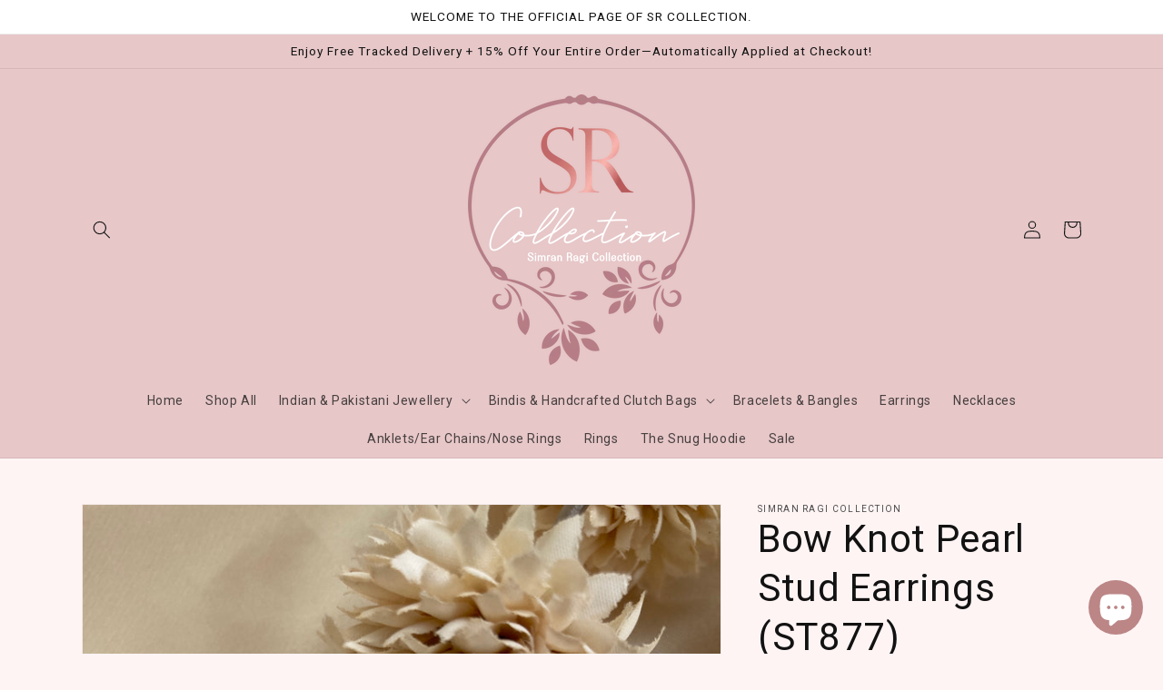

--- FILE ---
content_type: text/javascript; charset=utf-8
request_url: https://www.srcollection.co.uk/products/bow-knot-pearl-stud-earrings-st877.js
body_size: 905
content:
{"id":8708289691879,"title":"Bow Knot Pearl Stud Earrings (ST877)","handle":"bow-knot-pearl-stud-earrings-st877","description":"\u003cdiv style=\"text-align: center;\" data-mce-fragment=\"1\"\u003e\u003cspan data-mce-fragment=\"1\"\u003e⬥The cute bow design combined with the elegance of pearl studs will add a touch of sophistication to any outfit. These earrings are perfect for adding a feminine touch to your look.\u003c\/span\u003e\u003c\/div\u003e\n\u003cdiv style=\"text-align: center;\" data-mce-fragment=\"1\"\u003e\u003cspan data-mce-fragment=\"1\"\u003e⬥Height: 1.4 CM ⬥Width: 1.8 CM\u003c\/span\u003e\u003c\/div\u003e\n\u003cdiv style=\"text-align: center;\" data-mce-fragment=\"1\"\u003e⬥Please note that the photo may slightly differ from actual item in person in terms of colour due to the lighting during photo shooting or your monitor's display.\u003c\/div\u003e\n\u003cdiv data-mce-fragment=\"1\"\u003e\n\u003cdiv data-mce-fragment=\"1\"\u003e\n\u003cdiv data-mce-fragment=\"1\"\u003e\n\u003cdiv data-mce-fragment=\"1\"\u003e\n\u003cdiv data-mce-fragment=\"1\"\u003e\n\u003cdiv data-mce-fragment=\"1\"\u003e\n\u003cp style=\"text-align: center;\" data-mce-fragment=\"1\"\u003e⬥Please refer to our\u003ca href=\"https:\/\/v27bj8a98bqjop5n-61562323175.shopifypreview.com\/pages\/jewellery-aftercare\" data-mce-fragment=\"1\" data-mce-href=\"https:\/\/v27bj8a98bqjop5n-61562323175.shopifypreview.com\/pages\/jewellery-aftercare\"\u003e aftercare policy\u003c\/a\u003e for helpful tips on how to care for your jewellery.\u003c\/p\u003e\n\u003c\/div\u003e\n\u003c\/div\u003e\n\u003c\/div\u003e\n\u003c\/div\u003e\n\u003c\/div\u003e\n\u003c\/div\u003e","published_at":"2024-03-05T14:21:49+00:00","created_at":"2024-03-05T14:11:29+00:00","vendor":"Simran Ragi Collection","type":"Fashion earrings","tags":["Bow jewellery","Bow stud earrings","Bow studs","dainty earrings","Dainty jewellery","Elegant earrings","Elegant jewellery","Gifts for her","Pearl jewellery","Pearl stud earrings","Pearl studs"],"price":999,"price_min":999,"price_max":999,"available":true,"price_varies":false,"compare_at_price":null,"compare_at_price_min":0,"compare_at_price_max":0,"compare_at_price_varies":false,"variants":[{"id":48837998280935,"title":"Default Title","option1":"Default Title","option2":null,"option3":null,"sku":null,"requires_shipping":true,"taxable":false,"featured_image":null,"available":true,"name":"Bow Knot Pearl Stud Earrings (ST877)","public_title":null,"options":["Default Title"],"price":999,"weight":0,"compare_at_price":null,"inventory_management":"shopify","barcode":null,"requires_selling_plan":false,"selling_plan_allocations":[]}],"images":["\/\/cdn.shopify.com\/s\/files\/1\/0615\/6232\/3175\/files\/IMG_1193.jpg?v=1709649668","\/\/cdn.shopify.com\/s\/files\/1\/0615\/6232\/3175\/files\/IMG_1190.jpg?v=1709649668","\/\/cdn.shopify.com\/s\/files\/1\/0615\/6232\/3175\/files\/IMG_1191.jpg?v=1709649668","\/\/cdn.shopify.com\/s\/files\/1\/0615\/6232\/3175\/files\/IMG_1192.jpg?v=1709649668","\/\/cdn.shopify.com\/s\/files\/1\/0615\/6232\/3175\/files\/Photoroom_20240305_142120.jpg?v=1709648506"],"featured_image":"\/\/cdn.shopify.com\/s\/files\/1\/0615\/6232\/3175\/files\/IMG_1193.jpg?v=1709649668","options":[{"name":"Title","position":1,"values":["Default Title"]}],"url":"\/products\/bow-knot-pearl-stud-earrings-st877","media":[{"alt":null,"id":34492050505959,"position":1,"preview_image":{"aspect_ratio":0.75,"height":4032,"width":3024,"src":"https:\/\/cdn.shopify.com\/s\/files\/1\/0615\/6232\/3175\/files\/IMG_1193.jpg?v=1709649668"},"aspect_ratio":0.75,"height":4032,"media_type":"image","src":"https:\/\/cdn.shopify.com\/s\/files\/1\/0615\/6232\/3175\/files\/IMG_1193.jpg?v=1709649668","width":3024},{"alt":null,"id":34492050407655,"position":2,"preview_image":{"aspect_ratio":0.75,"height":4032,"width":3024,"src":"https:\/\/cdn.shopify.com\/s\/files\/1\/0615\/6232\/3175\/files\/IMG_1190.jpg?v=1709649668"},"aspect_ratio":0.75,"height":4032,"media_type":"image","src":"https:\/\/cdn.shopify.com\/s\/files\/1\/0615\/6232\/3175\/files\/IMG_1190.jpg?v=1709649668","width":3024},{"alt":null,"id":34492050440423,"position":3,"preview_image":{"aspect_ratio":0.75,"height":4032,"width":3024,"src":"https:\/\/cdn.shopify.com\/s\/files\/1\/0615\/6232\/3175\/files\/IMG_1191.jpg?v=1709649668"},"aspect_ratio":0.75,"height":4032,"media_type":"image","src":"https:\/\/cdn.shopify.com\/s\/files\/1\/0615\/6232\/3175\/files\/IMG_1191.jpg?v=1709649668","width":3024},{"alt":null,"id":34492050473191,"position":4,"preview_image":{"aspect_ratio":0.75,"height":4032,"width":3024,"src":"https:\/\/cdn.shopify.com\/s\/files\/1\/0615\/6232\/3175\/files\/IMG_1192.jpg?v=1709649668"},"aspect_ratio":0.75,"height":4032,"media_type":"image","src":"https:\/\/cdn.shopify.com\/s\/files\/1\/0615\/6232\/3175\/files\/IMG_1192.jpg?v=1709649668","width":3024},{"alt":null,"id":34492085436647,"position":5,"preview_image":{"aspect_ratio":1.0,"height":2000,"width":2000,"src":"https:\/\/cdn.shopify.com\/s\/files\/1\/0615\/6232\/3175\/files\/Photoroom_20240305_142120.jpg?v=1709648506"},"aspect_ratio":1.0,"height":2000,"media_type":"image","src":"https:\/\/cdn.shopify.com\/s\/files\/1\/0615\/6232\/3175\/files\/Photoroom_20240305_142120.jpg?v=1709648506","width":2000}],"requires_selling_plan":false,"selling_plan_groups":[]}

--- FILE ---
content_type: text/javascript; charset=utf-8
request_url: https://www.srcollection.co.uk/products/bow-knot-pearl-stud-earrings-st877.js
body_size: 881
content:
{"id":8708289691879,"title":"Bow Knot Pearl Stud Earrings (ST877)","handle":"bow-knot-pearl-stud-earrings-st877","description":"\u003cdiv style=\"text-align: center;\" data-mce-fragment=\"1\"\u003e\u003cspan data-mce-fragment=\"1\"\u003e⬥The cute bow design combined with the elegance of pearl studs will add a touch of sophistication to any outfit. These earrings are perfect for adding a feminine touch to your look.\u003c\/span\u003e\u003c\/div\u003e\n\u003cdiv style=\"text-align: center;\" data-mce-fragment=\"1\"\u003e\u003cspan data-mce-fragment=\"1\"\u003e⬥Height: 1.4 CM ⬥Width: 1.8 CM\u003c\/span\u003e\u003c\/div\u003e\n\u003cdiv style=\"text-align: center;\" data-mce-fragment=\"1\"\u003e⬥Please note that the photo may slightly differ from actual item in person in terms of colour due to the lighting during photo shooting or your monitor's display.\u003c\/div\u003e\n\u003cdiv data-mce-fragment=\"1\"\u003e\n\u003cdiv data-mce-fragment=\"1\"\u003e\n\u003cdiv data-mce-fragment=\"1\"\u003e\n\u003cdiv data-mce-fragment=\"1\"\u003e\n\u003cdiv data-mce-fragment=\"1\"\u003e\n\u003cdiv data-mce-fragment=\"1\"\u003e\n\u003cp style=\"text-align: center;\" data-mce-fragment=\"1\"\u003e⬥Please refer to our\u003ca href=\"https:\/\/v27bj8a98bqjop5n-61562323175.shopifypreview.com\/pages\/jewellery-aftercare\" data-mce-fragment=\"1\" data-mce-href=\"https:\/\/v27bj8a98bqjop5n-61562323175.shopifypreview.com\/pages\/jewellery-aftercare\"\u003e aftercare policy\u003c\/a\u003e for helpful tips on how to care for your jewellery.\u003c\/p\u003e\n\u003c\/div\u003e\n\u003c\/div\u003e\n\u003c\/div\u003e\n\u003c\/div\u003e\n\u003c\/div\u003e\n\u003c\/div\u003e","published_at":"2024-03-05T14:21:49+00:00","created_at":"2024-03-05T14:11:29+00:00","vendor":"Simran Ragi Collection","type":"Fashion earrings","tags":["Bow jewellery","Bow stud earrings","Bow studs","dainty earrings","Dainty jewellery","Elegant earrings","Elegant jewellery","Gifts for her","Pearl jewellery","Pearl stud earrings","Pearl studs"],"price":999,"price_min":999,"price_max":999,"available":true,"price_varies":false,"compare_at_price":null,"compare_at_price_min":0,"compare_at_price_max":0,"compare_at_price_varies":false,"variants":[{"id":48837998280935,"title":"Default Title","option1":"Default Title","option2":null,"option3":null,"sku":null,"requires_shipping":true,"taxable":false,"featured_image":null,"available":true,"name":"Bow Knot Pearl Stud Earrings (ST877)","public_title":null,"options":["Default Title"],"price":999,"weight":0,"compare_at_price":null,"inventory_management":"shopify","barcode":null,"requires_selling_plan":false,"selling_plan_allocations":[]}],"images":["\/\/cdn.shopify.com\/s\/files\/1\/0615\/6232\/3175\/files\/IMG_1193.jpg?v=1709649668","\/\/cdn.shopify.com\/s\/files\/1\/0615\/6232\/3175\/files\/IMG_1190.jpg?v=1709649668","\/\/cdn.shopify.com\/s\/files\/1\/0615\/6232\/3175\/files\/IMG_1191.jpg?v=1709649668","\/\/cdn.shopify.com\/s\/files\/1\/0615\/6232\/3175\/files\/IMG_1192.jpg?v=1709649668","\/\/cdn.shopify.com\/s\/files\/1\/0615\/6232\/3175\/files\/Photoroom_20240305_142120.jpg?v=1709648506"],"featured_image":"\/\/cdn.shopify.com\/s\/files\/1\/0615\/6232\/3175\/files\/IMG_1193.jpg?v=1709649668","options":[{"name":"Title","position":1,"values":["Default Title"]}],"url":"\/products\/bow-knot-pearl-stud-earrings-st877","media":[{"alt":null,"id":34492050505959,"position":1,"preview_image":{"aspect_ratio":0.75,"height":4032,"width":3024,"src":"https:\/\/cdn.shopify.com\/s\/files\/1\/0615\/6232\/3175\/files\/IMG_1193.jpg?v=1709649668"},"aspect_ratio":0.75,"height":4032,"media_type":"image","src":"https:\/\/cdn.shopify.com\/s\/files\/1\/0615\/6232\/3175\/files\/IMG_1193.jpg?v=1709649668","width":3024},{"alt":null,"id":34492050407655,"position":2,"preview_image":{"aspect_ratio":0.75,"height":4032,"width":3024,"src":"https:\/\/cdn.shopify.com\/s\/files\/1\/0615\/6232\/3175\/files\/IMG_1190.jpg?v=1709649668"},"aspect_ratio":0.75,"height":4032,"media_type":"image","src":"https:\/\/cdn.shopify.com\/s\/files\/1\/0615\/6232\/3175\/files\/IMG_1190.jpg?v=1709649668","width":3024},{"alt":null,"id":34492050440423,"position":3,"preview_image":{"aspect_ratio":0.75,"height":4032,"width":3024,"src":"https:\/\/cdn.shopify.com\/s\/files\/1\/0615\/6232\/3175\/files\/IMG_1191.jpg?v=1709649668"},"aspect_ratio":0.75,"height":4032,"media_type":"image","src":"https:\/\/cdn.shopify.com\/s\/files\/1\/0615\/6232\/3175\/files\/IMG_1191.jpg?v=1709649668","width":3024},{"alt":null,"id":34492050473191,"position":4,"preview_image":{"aspect_ratio":0.75,"height":4032,"width":3024,"src":"https:\/\/cdn.shopify.com\/s\/files\/1\/0615\/6232\/3175\/files\/IMG_1192.jpg?v=1709649668"},"aspect_ratio":0.75,"height":4032,"media_type":"image","src":"https:\/\/cdn.shopify.com\/s\/files\/1\/0615\/6232\/3175\/files\/IMG_1192.jpg?v=1709649668","width":3024},{"alt":null,"id":34492085436647,"position":5,"preview_image":{"aspect_ratio":1.0,"height":2000,"width":2000,"src":"https:\/\/cdn.shopify.com\/s\/files\/1\/0615\/6232\/3175\/files\/Photoroom_20240305_142120.jpg?v=1709648506"},"aspect_ratio":1.0,"height":2000,"media_type":"image","src":"https:\/\/cdn.shopify.com\/s\/files\/1\/0615\/6232\/3175\/files\/Photoroom_20240305_142120.jpg?v=1709648506","width":2000}],"requires_selling_plan":false,"selling_plan_groups":[]}